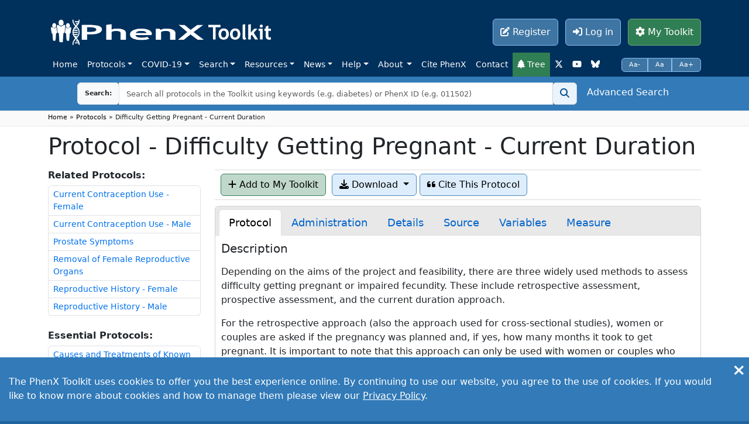

--- FILE ---
content_type: text/html; charset=UTF-8
request_url: https://www.phenxtoolkit.org/protocols/view/100402?origin=browse
body_size: 10174
content:
<!DOCTYPE html>
<html lang="en">
<head>
	<!-- Google tag (gtag.js) -->
	<script async src="https://www.googletagmanager.com/gtag/js?id=UA-163774118-1"></script>
	<script>
	window.dataLayer = window.dataLayer || [];
	function gtag(){dataLayer.push(arguments);}
	gtag('js', new Date());

	gtag('config', 'UA-163774118-1', {cookie_flags: 'max-age=7200;secure;samesite=none'});
	</script>
	<script>
	  (function(i,s,o,g,r,a,m){i['GoogleAnalyticsObject']=r;i[r]=i[r]||function(){
	  (i[r].q=i[r].q||[]).push(arguments)},i[r].l=1*new Date();a=s.createElement(o),
	  m=s.getElementsByTagName(o)[0];a.async=1;a.src=g;m.parentNode.insertBefore(a,m)
	  })(window,document,'script','https://www.google-analytics.com/analytics.js','ga');

	  ga('create', 'UA-101505331-1', 'auto', {cookie_flags: 'max-age=7200;secure;samesite=none'});
	  ga('send', 'pageview');

	</script>
	
	<!-- Google tag (gtag.js) -->
	<script async src="https://www.googletagmanager.com/gtag/js?id=G-C6MMLC9V2Q"></script>
	<script>
  	window.dataLayer = window.dataLayer || [];
  	function gtag(){dataLayer.push(arguments);}
  	gtag('js', new Date());

  	gtag('config', 'G-C6MMLC9V2Q');
	</script>

    <meta charset="utf-8"/>    <meta name="viewport" content="width=device-width, initial-scale=1.0">
    <title>
        PhenX Toolkit:
        Protocols    </title>
    <link href="/favicon.ico" type="image/x-icon" rel="icon"/><link href="/favicon.ico" type="image/x-icon" rel="shortcut icon"/>	<meta http-equiv="Content-Type" content="text/html; charset=iso-8859-1">
	<meta http-equiv="X-UA-Compatible" content="IE=edge">
	<meta name="keywords" content="PhenX,PhenX Toolkit,GWA,GWA Study,GWA Study Measures,genomics,genome-wide association studies,RTI International,NHGRI,RTI - Research Computing Division"/>	<meta name="description" content="The PhenX Toolkit is a catalog of high-priority measures for consideration and inclusion in genome-wide association studies (GWAS) and other large-scale genomic research efforts."/>	<meta name="protocolname" content="Difficulty Getting Pregnant - Current Duration"/>	

	<link rel="stylesheet" href="/css/bootstrap.min.css?v=1707301792"/>	<link rel="stylesheet" href="/css/bootstrap-grid.min.css?v=1707301792"/>	<link rel="stylesheet" href="/css/bootstrap-reboot.min.css?v=1707301792"/>	<link rel="stylesheet" href="/css/bootstrap-utilities.min.css?v=1707301792"/>
	<link rel="stylesheet" href="/css/chosen.min.css?v=1715611703"/>	<link rel="stylesheet" href="/css/site.css?v=1715611703"/>	<link rel="stylesheet" href="/css/ie10-viewport-bug-workaround.css?v=1614182056"/>	<link rel="stylesheet" href="/css/PhenX-v27.css?v=1758895458"/>
	<script src="/js/jquery-3.5.1.js?v=1671023752"></script>	<script src="/js/brands.min.js?v=1758895458"></script>	<script src="/js/solid.min.js?v=1758895458"></script>	<script src="/js/fontawesome-all.min.js?v=1707301792"></script>	<script src="/js/tinymce/tinymce.min.js"></script>	<script src="/js/chosen.jquery.min.js"></script>	<script src="/js/chosen.proto.min.js"></script>	<script src="https://cdn.tiny.cloud/1/j65njoba83qo31mjteyfbvv52xsatn7n8b6yyeewkrmpcpw8/tinymce/7/tinymce.min.js" referrerpolicy="origin"></script>
	<link href="https://cdn.datatables.net/1.10.15/css/jquery.dataTables.min.css" rel="stylesheet">
	<link href="https://cdn.jsdelivr.net/npm/jstree-bootstrap-theme@1.0.1/dist/themes/proton/style.min.css" rel="stylesheet">
    <link href='https://cdnjs.cloudflare.com/ajax/libs/jstree/3.3.8/themes/default/style.min.css' rel="stylesheet" ?>
	
	    	<script src="https://www.google.com/recaptcha/api.js"></script>
</head>
<body onload="hideSpinner()">
	<div id="spinner">
		<p class="text-center">Loading&hellip;<br><br><i class="fas fa-spinner fa-spin fa-4x"></i></p>
	</div> 
		<div id="div-cookie">
		<button type="button" class="close btn-cookie-agree" data-bs-dismiss="alert" aria-label="Close">
			<span aria-hidden="true">&times;</span>
		</button>
		<p>The PhenX Toolkit uses cookies to offer you the best experience online. By continuing to use our website, you agree to the use of cookies. If you would like to know more about cookies and how to manage them please view our <a href="/about/privacy">Privacy Policy</a>.</p>
	</div>
			<nav id="top-mb-nav" class="navbar navbar-expand-lg">
		<div class="container">
			<a class="navbar-brand phone-only" href="/"><img src="/img/october/phenxlogo_white2.png" alt="PhenX Toolkit"/></a>
			<button class="navbar-toggler phone-only" type="button" data-bs-toggle="collapse" data-bs-target="#navbarCollapse" aria-controls="navbarCollapse" aria-expanded="false" aria-label="Toggle navigation">
				<span class="fa fa-bars"></span>
			</button>
			<div class="collapse navbar-collapse" id="navbarCollapse">
				<div id="searchbar" class="navbar navbar-inverse phone-only">
                    <div class="container">
						<form method="post" accept-charset="utf-8" id="search-form" class="margin-bt-20" action="/search/results"><div style="display:none;"><input type="hidden" name="_csrfToken" autocomplete="off" value="Z3BO6KUCL7nLvrnMtUi4wWVssPtwJAqQh8pKvcv3VADkL+fiMNzx1SWd/EczFtrIOQvcRWPDfwY37RadMCjPrSXxzIyhBc9rA1qAw0QVPKfk+HqKqc8yYtQd39MH78jiQP6fdQMg6KlYb7knAvcbYA=="/></div>							<div class="form-row align-items-center">
								<div class="col">
									<div class="form-group">
										<div class="input-group">
											<div class="input-group-prepend">
												<div class="input-group-text"><b><label for="top-search-bar-mb">Search: </label></b></div>
											</div>
											<input id="top-search-bar-mb" type="text" class="form-control top-search" name="searchTerm" placeholder="Search all protocols in the Toolkit using keywords (e.g. diabetes) or PhenX ID (e.g. 011502)" value="">
											<div class="input-group-append">
												<button name="searchtype" class="btn btn-search" value="smartsearch" type="submit"><span class="display-none">Search</span><i class="fa fa-search"></i></button>											</div>
											<div id="input-group--advanced">
												<a href="/search" class="link-advanced">Advanced Search</a>											</div>
										</div>
									</div>
								</div>
							</div>
						</form>                    </div>
                </div>
				<ul class="navbar-nav ms-auto">
					<li class="nav-item phone-only">
						<a class="nav-link ms-2" href="/index.php">Home</a>
					</li>
					<li class="nav-item phone-only dropdown">
						<a href="#" class="nav-link dropdown-toggle ms-2" id="dropdown05" data-bs-toggle="dropdown" aria-haspopup="true" aria-expanded="false">Protocols <span class="caret"></span></a>
						<div class="dropdown-menu" aria-labelledby="dropdown05">
							<a href="/protocols" class="dropdown-header">Browse Protocols</a>							<a href="/cross-domain-browser" class="dropdown-header">Browse Tree</a>													</div>
					</li>
					<li class="nav-item phone-only dropdown">
						<a href="#" class="nav-link dropdown-toggle ms-2" id="dropdown06" data-bs-toggle="dropdown" aria-haspopup="true" aria-expanded="false">COVID-19 <span class="caret"></span></a>
						<div class="dropdown-menu" aria-labelledby="dropdown06">
							<a href="/collections/view/8" class="dropdown-header">COVID-19 Research Collection</a>							<a href="/covid19" class="dropdown-header">COVID-19 Protocol Library</a>							<a href="/variable-compare" class="dropdown-header">COVID-19 Variable Compare Tool</a>						</div>
					</li>
					<li class="nav-item phone-only dropdown">
						<a href="#" class="nav-link dropdown-toggle ms-2" id="dropdown00" data-bs-toggle="dropdown" aria-haspopup="true" aria-expanded="false">Search <span class="caret"></span></a>
						<div class="dropdown-menu" aria-labelledby="dropdown00">
							<a href="/search" class="dropdown-header">Advanced Search</a>							<a href="/vsearch" class="dropdown-header">dbGaP Variable Search</a>						</div>
					</li>
					<li class="nav-item phone-only dropdown">
						<a href="#" class="nav-link dropdown-toggle ms-2" id="dropdown01" data-bs-toggle="dropdown" aria-haspopup="true" aria-expanded="false">Resources <span class="caret"></span></a>
						<div class="dropdown-menu" aria-labelledby="dropdown01">
							<a href="/research-using-phenx" class="dropdown-header">Who&#039;s Using PhenX</a>							<a href="/resources/publications" class="dropdown-header">Publications &amp; Presentations</a>							<!--<a href="/resources/archives" class="dropdown-header">Archived PhenX Protocols</a>-->
							<a href="/resources/download" class="dropdown-header">PhenX Downloads</a>																				</div>
					</li>
					<li class="nav-item phone-only">
						<a href="#" class="nav-link dropdown-toggle ms-2" id="dropdown02" data-bs-toggle="dropdown" aria-haspopup="true" aria-expanded="false">News <span class="caret"></span></a>
						<div class="dropdown-menu" aria-labelledby="dropdown02">
                            <a href="/news/newsletters" class="dropdown-header">PhenX Newsletter</a>                            <a href="/news/statistics" class="dropdown-header">Toolkit Use Statistics</a>							<a href="/news/funding" class="dropdown-header">Notices of Funding Opportunities</a>                            <a href="/news" class="dropdown-header">PhenX in the News</a>							<a href="/news/cstatistics" class="dropdown-header">COVID-19 Protocol Library Statistics</a>							<a href="/news/workshops" class="dropdown-header">Workshops</a>						</div>
					</li>
					<li class="nav-item phone-only">
						<a href="#" class="nav-link dropdown-toggle ms-2" id="dropdown03" data-bs-toggle="dropdown" aria-haspopup="true" aria-expanded="false">Help <span class="caret"></span></a>
						<div class="dropdown-menu" aria-labelledby="dropdown03">
							<a href="https://www.youtube.com/channel/UCbDroMNmfIMwCA1fa3masyw" class="dropdown-item" target="_blank">PhenX YouTube Tutorials</a>							<a href="/help/faq" class="dropdown-header">FAQ</a>							<a href="/help/glossary" class="dropdown-header">Glossary and Acronyms</a>							<a href="/help/guidance" class="dropdown-header">Investigator Guidance</a>						</div>
					</li>
					<li class="nav-item phone-only dropdown">
						<a href="#" class="nav-link dropdown-toggle ms-2" id="dropdown02" data-bs-toggle="dropdown" aria-haspopup="true" aria-expanded="false">About <span class="caret"></span></a>
						<div class="dropdown-menu" aria-labelledby="dropdown02">
							<h6><a href="/about/overview" class="dropdown-header">PhenX Overview</a></h6>
							<a href="/protocols/view/100402?origin=browse" class="dropdown-header">PhenX Overview</a>							<a href="/about/conceptual-diagram" class="dropdown-item dropdown-indent">PhenX Conceptual Diagram</a>							<a href="/about/criteria" class="dropdown-item dropdown-indent">PhenX Criteria for Selecting Protocols</a>							<a href="/about/content" class="dropdown-item dropdown-indent">PhenX Content</a>							<a href="/news/statistics" class="dropdown-header">Toolkit Use Statistics</a>                            <a href="/news/funding" class="dropdown-header">Notices of Funding Opportunities</a>							<a href="/about/project" class="dropdown-header">Project Organization</a>							<a href="/about/consensus" class="dropdown-item dropdown-indent">PhenX Consensus Process</a>							<a href="/about/teams" class="dropdown-header">Project Participants</a>						</div>
					</li>
					<li class="nav-item phone-only "><a href="/help/citation" class="nav-link ms-2">Cite PhenX</a></li>
					<li class="nav-item phone-only"><a href="/about/contact-form" class="nav-link ms-2">Contact</a></li>
					<li class="nav-item phone-only"><a href="/cross-domain-browser" class="nav-link ms-2 top-nav-highlight"><i class="fa fa-tree"></i> Tree</a></li>
					<li class="nav-item phone-only"><a href="https://twitter.com/phenxtoolkit" class="nav-link ms-2" target="_blank"><i class="fa-brands fa-x-twitter"></i></a></li>
					<li class="nav-item phone-only"><a href="https://www.youtube.com/channel/UCbDroMNmfIMwCA1fa3masyw" class="nav-link ms-2" target="_blank"><i class="fab fa-youtube"></i></a></li>
					<li class="nav-item phone-only"><a href="https://bsky.app/profile/phenxtoolkit.bsky.social" class="nav-link ms-2" target="_blank"><i class="fa-brands fa-bluesky"></i></a></li>
					<li style="padding-bottom: 10px;">
													<a href="/users/register" class="btn btn-phenx-bl btn-outline-light me-2"><i class="fa fa-edit"></i> Register</a> <a href="/users/login" class="btn btn-phenx-bl btn-outline-light me-2"><i class="fa fa-sign-in-alt"></i> Log in</a>												<a href="/toolkit" class="btn btn-phenx-gr btn-outline-light" id="btn-tookit"><i class="fa fa-cog"></i> My Toolkit</a>					</li>
				</ul>
			</div>
        </div>
    </nav>
	<nav id="toolbar" class="navbar navbar-expand-md desktop-only fixed-top">
		<div class="container">
			<div>
				<a class="navbar-brand desktop-only" href="/"><img src="/img/october/phenxlogo_white2.png" alt="PhenX Toolkit"/></a>
				</div>
			<div id="desktop-user-btns">
				<ul class="navbar-nav ms-auto">
					<li>
													<a href="/users/register" class="btn btn-phenx-bl btn-outline-light me-2"><i class="fa fa-edit"></i> Register</a> <a href="/users/login" class="btn btn-phenx-bl btn-outline-light me-2"><i class="fa fa-sign-in-alt"></i> Log in</a>												<a href="/toolkit" class="btn btn-phenx-gr btn-outline-light" id="btn-tookit"><i class="fa fa-cog"></i> My Toolkit</a>					</li>
				</ul>
			</div>
		</div>
		<div class="container">
			<button class="navbar-toggler desktop-only" type="button" data-bs-toggle="collapse" data-bs-target="#navbarCollapse" aria-controls="navbarCollapse" aria-expanded="false" aria-label="Toggle navigation">
				<span class="fa fa-bars"></span>
			</button>
			<div class="collapse navbar-collapse" id="navbarCollapse2">
				<ul class="navbar-nav me-auto">
					<li class="nav-item"><a href="/index.php" class="nav-link">Home</a></li>
                    <li class="nav-item dropdown">
						<a href="#" class="nav-link dropdown-toggle" id="dropdown-protocols" data-bs-toggle="dropdown" aria-haspopup="true" aria-expanded="false">Protocols</a>						<div class="dropdown-menu" aria-labelledby="dropdown-protocols">
							<a href="/protocols" class="dropdown-header">Browse Protocols</a>							<a href="/cross-domain-browser" class="dropdown-header">Browse Tree</a>													</div>
					</li>
					<li class="nav-item dropdown">
											<a href="#" class="nav-link dropdown-toggle" id="dropdown-covid" data-bs-toggle="dropdown" aria-haspopup="true" aria-expanded="false">COVID-19</a>						<div class="dropdown-menu" aria-labelledby="dropdown-covid">
							<a href="/collections/view/8" class="dropdown-header">COVID-19 Research Collection</a>							<a href="/covid19" class="dropdown-header">COVID-19 Protocol Library</a>							<a href="/variable-compare" class="dropdown-header">COVID-19 Variable Compare Tool</a>						</div>
										</li>
					<li class="nav-item dropdown">
                        <a href="#" class="nav-link dropdown-toggle" id="dropdown-search" data-bs-toggle="dropdown" aria-haspopup="true" aria-expanded="false">Search</a>						<div class="dropdown-menu" aria-labelledby="dropdown-search">
							<a href="/search" class="dropdown-header">Advanced Search</a>							<a href="/vsearch" class="dropdown-header">dbGaP Variable Search</a>						</div>
                    </li>
                    <li class="nav-item dropdown">
                        <a href="#" class="nav-link dropdown-toggle" id="dropdown-resources" data-bs-toggle="dropdown" aria-haspopup="true" aria-expanded="false">Resources</a>						<div class="dropdown-menu" aria-labelledby="dropdown-resources">
							<a href="/research-using-phenx" class="dropdown-header">Who&#039;s Using PhenX</a>							<a href="/resources/publications" class="dropdown-header">Publications &amp; Presentations</a>							<!--<a href="/resources/archives" class="dropdown-header">Archived PhenX Protocols</a>-->
							<a href="/resources/download" class="dropdown-header">PhenX Downloads</a>																				</div>
                    </li>
                    <li class="nav-item dropdown">
                        <a href="#" class="nav-link dropdown-toggle" id="dropdown-news" data-bs-toggle="dropdown" aria-haspopup="true" aria-expanded="false">News</a>						<div class="dropdown-menu" aria-labelledby="dropdown-news">
                            <a href="/news/newsletters" class="dropdown-header">PhenX Newsletter</a>                            <a href="/news/statistics" class="dropdown-header">Toolkit Use Statistics</a>							<a href="/news/funding" class="dropdown-header">Notices of Funding Opportunities</a>                            <a href="/news" class="dropdown-header">PhenX in the News</a>							<a href="/news/cstatistics" class="dropdown-header">COVID-19 Protocol Library Statistics</a>							<a href="/news/workshops" class="dropdown-header">Workshops</a>						</div>
                    </li>
					<li class="nav-item dropdown">
                        <a href="#" class="nav-link dropdown-toggle" id="dropdown-help" data-bs-toggle="dropdown" aria-haspopup="true" aria-expanded="false">Help</a>						<div class="dropdown-menu" aria-labelledby="dropdown-help">
							<a href="https://www.youtube.com/channel/UCbDroMNmfIMwCA1fa3masyw" class="dropdown-header" target="_blank">PhenX YouTube Tutorials</a>							<a href="/help/faq" class="dropdown-header">FAQ</a>							<a href="/help/glossary" class="dropdown-header">Glossary and Acronyms</a>							<a href="/help/guidance" class="dropdown-header">Investigator Guidance</a>						</div>
                    </li>
                    <li class="nav-item dropdown">
                        <a href="#" class="nav-link dropdown-toggle" id="dropdown02a" data-bs-toggle="dropdown" aria-haspopup="true" aria-expanded="false">About <span class="caret"></span></a>
						<div class="dropdown-menu" aria-labelledby="dropdown02a">
							<a href="/about/overview" class="dropdown-header">PhenX Overview</a>							<a href="/about/conceptual-diagram" class="dropdown-item dropdown-indent">PhenX Conceptual Diagram</a>							<a href="/about/criteria" class="dropdown-item dropdown-indent">PhenX Criteria for Selecting Protocols</a>							<a href="/about/content" class="dropdown-item dropdown-indent">PhenX Content</a>                            <a href="/about/interoperability" class="dropdown-item dropdown-indent">PhenX Interoperability</a>							<a href="/news/statistics" class="dropdown-header">Toolkit Use Statistics</a>                            <a href="/news/funding" class="dropdown-header">Notices of Funding Opportunities</a>							<a href="/about/project" class="dropdown-header">Project Organization</a>							<a href="/about/consensus" class="dropdown-item dropdown-indent">PhenX Consensus Process</a>							<a href="/about/teams" class="dropdown-header">Project Participants</a>						</div>
                    </li>
                    <li class="nav-item"><a href="/help/citation" class="nav-link">Cite PhenX</a></li>
					<li class="nav-item"><a href="/about/contact-form" class="nav-link">Contact</a></li>
					<li class="nav-item"><a href="/cross-domain-browser" class="nav-link top-nav-highlight"><i class="fa fa-tree"></i> Tree</a></li>
					<li class="nav-item"><a href="https://twitter.com/phenxtoolkit" class="nav-link" target="_blank"><i class="fa-brands fa-x-twitter"></i></a></li>
					<li class="nav-item"><a href="https://www.youtube.com/channel/UCbDroMNmfIMwCA1fa3masyw" class="nav-link" target="_blank"><i class="fab fa-youtube"></i></a></li>
					<li class="nav-item"><a href="https://bsky.app/profile/phenxtoolkit.bsky.social" class="nav-link" target="_blank"><i class="fa-brands fa-bluesky"></i></a></li>
				</ul>
				<div id="text-size-change">
                    <div class="btn-group">
                        <button type="button" id="font-minus" class="btn btn-phenx-bl btn-outline-light">Aa-</button>
                        <button type="button" id="font-normal" class="btn btn-phenx-bl btn-outline-light">Aa</button>
                        <button type="button" id="font-plus" class="btn btn-phenx-bl btn-outline-light">Aa+</button>
                    </div>
                </div>
			</div>
		</div>
		<div id="searchbar" class="navbar desktop-only">
            <div class="container">
				<form method="post" accept-charset="utf-8" id="search-form" class="margin-bt-20" action="/search/results"><div style="display:none;"><input type="hidden" name="_csrfToken" autocomplete="off" value="Z3BO6KUCL7nLvrnMtUi4wWVssPtwJAqQh8pKvcv3VADkL+fiMNzx1SWd/EczFtrIOQvcRWPDfwY37RadMCjPrSXxzIyhBc9rA1qAw0QVPKfk+HqKqc8yYtQd39MH78jiQP6fdQMg6KlYb7knAvcbYA=="/></div>					<div class="form-row align-items-center">
						<div class="col">
							<div class="form-group">
								<div class="input-group">

									<div class="input-group-prepend">
										<div class="input-group-text"><b><label for="top-search-bar">Search: </label></b></div>
									</div>

									<input id="top-search-bar" type="text" class="form-control top-search" name="searchTerm" placeholder="Search all protocols in the Toolkit using keywords (e.g. diabetes) or PhenX ID (e.g. 011502)" value="">
									<div class="input-group-append">
										<button name="searchtype" class="btn btn-search" value="smartsearch" type="submit"><span class="display-none">Search</span><i class="fa fa-search"></i></button>									</div>
									<div id="input-group--advanced">
										<a href="/search" class="link-advanced">Advanced Search</a>									</div>
								</div>
							</div>
						</div>
					</div>
				</form>			</div>
        </div>
					<div id="page-header" class="navbar navbar-inverse desktop-only">
			<div class="container flex justify-content-start">
				<p>
          								<p><a  href="/">Home</a> &raquo; <a  href="/protocols">Protocols</a> &raquo; Difficulty Getting Pregnant - Current Duration</p>				</p>
			</div>
			</div>
			</nav>	<div id="content-section" class="pb-3">

		<div class="container" id="main-content">
			<div class="min-height">
						<!-- File: src/Template/Protocols/view.ctp -->




<div class="row mb-2">
    <div class="col">
        <h1>Protocol - Difficulty Getting Pregnant - Current Duration</h1>
    </div>
</div>

<div class="row mb-3">
	    <div class="col-md-3 col-sm-12" id="sidebar">
		        <h6><label for="select-related-protocols"><b>Related Protocols:</b></label></h6>
		<ul class="desktop-only list-group">
					<li class="list-group-item"><a href="/protocols/view/100303">Current Contraception Use - Female</a></li>
					<li class="list-group-item"><a href="/protocols/view/100304">Current Contraception Use - Male</a></li>
					<li class="list-group-item"><a href="/protocols/view/101202">Prostate Symptoms</a></li>
					<li class="list-group-item"><a href="/protocols/view/100502">Removal of Female Reproductive Organs</a></li>
					<li class="list-group-item"><a href="/protocols/view/101301">Reproductive History - Female</a></li>
					<li class="list-group-item"><a href="/protocols/view/101302">Reproductive History - Male</a></li>
				</ul>
		<form class="phone-only mb-2">
			<select class="form-control" id="select-related-protocols">
				<option>Select</option>
									<option value="/protocols/view/100303">Current Contraception Use - Female</option>
									<option value="/protocols/view/100304">Current Contraception Use - Male</option>
									<option value="/protocols/view/101202">Prostate Symptoms</option>
									<option value="/protocols/view/100502">Removal of Female Reproductive Organs</option>
									<option value="/protocols/view/101301">Reproductive History - Female</option>
									<option value="/protocols/view/101302">Reproductive History - Male</option>
							</select>
		</form>
						<br />
        <h6><label for="select-essential-protocols"><b>Essential Protocols:</b></label></h6>
		<ul class="desktop-only list-group">
					<li class="list-group-item"><a href="/protocols/view/100204">Causes and Treatments of Known Infertility - Female</a></li>
					<li class="list-group-item"><a href="/protocols/view/100203">Causes and Treatments of Known Infertility - Male</a></li>
					<li class="list-group-item"><a href="/protocols/view/10102">Current Age</a></li>
				</ul>
		<form class="phone-only mb-2">
			<select class="form-control" id="select-essential-protocols">
				<option>Select</option>
									<option value="/protocols/view/100204">Causes and Treatments of Known Infertility - Female</option>
									<option value="/protocols/view/100203">Causes and Treatments of Known Infertility - Male</option>
									<option value="/protocols/view/10102">Current Age</option>
							</select>
		</form>	
		</ul>
					</div>
	<div class="col-md-9 col-sm-12">
		<div class="toolbar clearfix">
			<form method="post" accept-charset="utf-8" class="float-start mb-0" action="/protocols/download"><div style="display:none;"><input type="hidden" name="_csrfToken" autocomplete="off" value="Z3BO6KUCL7nLvrnMtUi4wWVssPtwJAqQh8pKvcv3VADkL+fiMNzx1SWd/EczFtrIOQvcRWPDfwY37RadMCjPrSXxzIyhBc9rA1qAw0QVPKfk+HqKqc8yYtQd39MH78jiQP6fdQMg6KlYb7knAvcbYA=="/></div>				<div>
					<a href="/toolkit/?add[]=100402" class="btn btn-phenx-or" style="float: left; margin-right: 10px;"><i class="fa fa-plus"></i> Add to My Toolkit</a>				
					<input type="hidden" name="protocolid" value="100402"/>
					<div class="dropdown div-inline">
						<fieldset>
						<legend class="display-none">Menu Functions</legend>
						<button class="btn btn-phenx-lg-blue dropdown-toggle" type="button" data-bs-toggle="dropdown" style="margin-right: 5px;">
							<i class="fa fa-download"></i> Download
							<span class="caret"></span>
						</button>
						<ul class="dropdown-menu wider">
															<li><input type="checkbox" id="download-pdf" name="docType[]" value="pdf" /> <label for="download-pdf">Protocol in PDF</label></li> 
															<li><input type="checkbox" id="download-dcw" name="docType[]" value="dcw" /> <label for="download-dcw">DCW in Word</label></li> 
															<li><input type="checkbox" id="download-dd" name="docType[]" value="dd" /> <label for="download-dd">DD in RTF</label></li> 
															<li><input type="checkbox" id="download-dd-csv" name="docType[]" value="dd-csv" /> <label for="download-dd-csv">DD in CSV</label></li> 
															<li><input type="checkbox" id="download-redcap" name="docType[]" value="redcap" /> <label for="download-redcap">REDCap Instrument ZIP</label></li> 
														<li><button class="btn btn-phenx-lg-blue" onClick="useGtag(100402)" type="submit">Download</button></li>
						</ul>
						</fieldset>
					</div>
				</div>
	    	</form>			<!-- Citation Button (also located in /toolkit) -->
			<button class="btn btn-phenx-lg-blue" data-bs-toggle="modal" data-bs-target="#modal-citation" style="float: left; margin-right: 5px;"><i class="fa  fa-quote-left"></i> Cite This Protocol</button>
			        </div>
		<div class="card" id="card-right-content">
			<div class="card-body card-body-tabs">
				<ul class="nav nav-tabs" id="myTab" role="tablist">
					<li class="nav-item">
						<a class="nav-link active" id="tab1default" data-bs-toggle="tab" href="#tabprotocol" role="tab" aria-controls="tabprotocol" aria-selected="true"><font size="+1">Protocol</font></a>
					</li>
					<li class="nav-item">
						<a class="nav-link" id="tab2default" data-bs-toggle="tab" href="#tabadministration" role="tab" aria-controls="tabadministration" aria-selected="true"><font size="+1">Administration</font></a>
					</li>
					<li class="nav-item">
						<a class="nav-link" id="tab3default" data-bs-toggle="tab" href="#tabdetails" role="tab" aria-controls="tabdetails" aria-selected="true"><font size="+1">Details</font></a>
					</li>
					<li class="nav-item">
						<a class="nav-link" id="tab4default" data-bs-toggle="tab" href="#tabsource" role="tab" aria-controls="tabsource" aria-selected="true"><font size="+1">Source</font></a>
					</li>
					<li class="nav-item">
						<a class="nav-link" id="tab5default" data-bs-toggle="tab" href="#tabvariables" role="tab" aria-controls="tabvariables" aria-selected="true"><font size="+1">Variables</font></a>
					</li>
					<li class="nav-item">
						<a class="nav-link" id="tab6default" data-bs-toggle="tab" href="#tabmeasure" role="tab" aria-controls="tabmeasure" aria-selected="true"><font size="+1">Measure</font></a>
					</li>
					<!--<li class="nav-item">
                        <a class="nav-link" id="tab7default" data-bs-toggle="tab" href="#tabpublications" role="tab" aria-controls="tabpublications" aria-selected="true"><font size="+1">Publications</font></a>
                    </li>-->
				</ul>
				<div class="tab-content" id="myTabContent">
					<div class="tab-pane fade show active" id="tabprotocol" role="tabpanel" aria-labelledby="tab1default">
                        <h5>Description</h5>
                        <p><p>Depending on the aims of the project and feasibility, there are three widely used methods to assess difficulty getting pregnant or impaired fecundity. These include retrospective assessment, prospective assessment, and the current duration approach. </p> <p>For the retrospective approach (also the approach used for cross-sectional studies), women or couples are asked if the pregnancy was planned and, if yes, how many months it took to get pregnant. It is important to note that this approach can only be used with women or couples who planned their pregnancies.</p> <p>For prospective assessment, women or couples are followed over time as they try to get pregnant. Women or couples are asked to record exposure data, menstrual cycle data, intercourse, and pregnancy status prospectively over time. Again, this method can only be employed with women or couples who are planning a pregnancy.</p> <p>If investigators are interested in exposures among women or couples who are not planning a pregnancy, the current duration approach can be used. For this approach, women or couples are asked about the date that they last used contraception.</p></p>
						
						<h5>Specific Instructions</h5>
                        <div class="full-instructions">
                            <p>The PhenX Expert Review Panel recommends this question be asked of either men or women, ages 15 and older.</p>						</div>

						<h5>Availability</h5>
                        <p><a href="/protocols/view/100402#tabsource">This protocol is freely available; permission not required for use.</a></p>						
						<div class="phone-only">
							                            <p><a href="/toolkit_content/PDF/PX100402.pdf"><i class="fa fa-3x fa-file-pdf"></i> Download PDF</a></p>
													</div>
						
                        <h5>Protocol</h5>
                        <div class="full-protocol desktop-only">
							                            <p>1) When did you last use contraception?</p> <p> _____/_____</p> <p> Mo Yr</p><p>2) Calculate the number of months of unprotected intercourse from the time contraception last used til the date of the interview.</p><p>Round up number of months.  ___________   months</p>													</div>
						
					</div>
					<div class="tab-pane fade" id="tabadministration" role="tabpanel" aria-labelledby="tab2default">
						<h5>Personnel and Training Required</h5>
						<p>None.</p>                        <h5>Equipment Needs</h5>
                        <p>If a computer-assisted instrument is used, computer software may be necessary to develop the instrument. The interviewer will require a laptop computer/handheld computer to administer a computer-assisted questionnaire.</p>
                        <h5>Requirements</h5>
						<table class="table table-bordered">
							<tr>
								<th nowrap>Requirement Category</th><th nowrap>Required</th>
							</tr>
														<tr>
								<td>Major equipment</td>
								<td> 
																		No
										
								</td>
							</tr>
														<tr>
								<td>Specialized training</td>
								<td> 
																		No
										
								</td>
							</tr>
														<tr>
								<td>Specialized requirements for biospecimen collection</td>
								<td> 
																		No
										
								</td>
							</tr>
														<tr>
								<td>Average time of greater than 15 minutes in an unaffected individual</td>
								<td> 
																		No
										
								</td>
							</tr>
													</table>

                        <h5>Mode of Administration</h5>
                        <p>Interviewer-administered questionnaire</p>

                        <h5>Lifestage</h5>
                        <p>Adolescent, Adult</p>
						
												<h5>Participants</h5>
                        <p><p>Women aged 25 to 44</p></p>
											</div>
					<div class="tab-pane fade" id="tabdetails" role="tabpanel" aria-labelledby="tab3default">
						<h5>Selection Rationale</h5>
                        <p><p>These approaches were chosen to reflect the most modern widely accepted methods of measuring time to pregnancy.</p></p>

                        <h5>Language</h5>
                        <p>English</p>
                        <h5>Standards</h5>
                        <table class="table table-bordered">
							<tr>
								<th nowrap>Standard</th><th nowrap>Name</th><th nowrap>ID</th><th nowrap>Source</th>
							</tr>
																																		<tr>
											<td>Human Phenotype Ontology</td>
											<td>Infertility</td>
											<td>HP:0000789</td>
											<td><a href="https://hpo.jax.org/app/browse/term/HP:0000789" target="_blank">HPO</a></td>
										</tr>
																														</table>
						
						<h5>Derived Variables</h5>
                        <p><p>None</p></p>
                        
                        <h5>Process and Review</h5>
                        <p><p>The <a href="http://www.phenxtoolkit.org/about/teams#erp5-members" target="_blank">Expert Review Panel #5</a> (ERP 5) reviewed the measures in the Reproductive Health domain. </p> <p>Guidance from ERP 5 includes the following:</p> <p>&middot; Changed the name of the measure</p> <p>&middot; Replaced protocol</p> <p>&middot; New Data Dictionary</p> <p><p>Back-compatible: there are changes to the Data Dictionary, previous version of the Data Dictionary and Variable mapping in Toolkit archive (<a href="http://www.phenxtoolkit.org/domains/view/100000#tab5content" target="_blank">link</a>) </p></p>
					</div>
					<div class="tab-pane fade" id="tabsource" role="tabpanel" aria-labelledby="tab4default">
						<h5>Protocol Name from Source</h5>
                        <p>Slama, R., et al, Feasibility of the Current-Duration Approach to Studying Human Fecundity, EPIDEMIOLOGY, 2006</p>
												<h5>Source</h5>
                        <p>Slama, R., Ducot, B., Carstensen, L., Lorente, C., De La Rochebrochard, E., Leridon, H., Keiding, N., Bouyer, J. (2006). Feasibility of the Current-Duration Approach to Studying Human Fecundity. <i>Epidemiology</i>, 17</i>(4), 440-449. </p>						                        <h5>General References</h5>
                        <p>Buck Louis, G. M., Schisterman, E. F., Sweeney, A. M., Wilcosky, T. C., Gore-Langton, R. E., Lynch, C. D., Boyd Barr, D., Schrader, S. M., Kim, S., Chen, Z., &amp; Sundaram, R.; LIFE Study. (2011). Designing prospective cohort studies for assessing reproductive and developmental toxicity during sensitive windows of human reproduction and development-The LIFE Study. <em>Paediatric and Perinatal Epidemiology,</em> <i>25</i>(5), 413-424.</p> <p>Keiding, N., Kvist, K., Hartvig, H., Tvede, M., &amp; Juul, S. (2002). Estimating time to pregnancy from current durations in a cross&#8208;sectional sample. <i>Biostatistics,</i> <i>3</i>(4), 565-578.</p> <p> <strong></strong></p> <p>Nguyen, R. H., Baird, D. D. (2005). Accuracy of men&#8217;s recall of their partner&#8217;s time to pregnancy. <i>Epidemiology</i>, <i>16</i>(5), 694-698.</h1> <p>Slama, R., Ducot, B., Carstensen, L., Lorente, C., De La Rochebrochard, E., Leridon, H., Keiding, N., Bouyer, J. (2006). Feasibility of the Current-Duration Approach to Studying Human Fecundity. <i>Epidemiology,</i> <i>17</i>(4), 440-449. </p> <p>Tingen, C., Stanford, J. B., Dunson, D. B. (2004). Methodologic and statistical approaches to studying human fertility and environmental exposure. <i>Environmental Health Perspectives</i>, <i>112</i>(1), 87-93.</p> <p>Weinberg, C. R., Baird, D. D., Wilcox, A. J. (1994). Sources of bias in studies of time to pregnancy. <i>Statistics in Medicine, </i><i>13</i>(5-7), 671-681.</p>					</div>
					<div class="tab-pane fade" id="tabvariables" role="tabpanel" aria-labelledby="tab5default">
						<h5>Protocol ID</h5>
                        <p>100402</p>

                        <h5>Variables</h5>
						<a href="/protocols/export/100402" class="btn btn-outline-dark"><i class="fa fa-download"></i> Export Variables</a>                        <table class="table table-bordered mt-2">
							<tr>
								<th class="table-head-variable-name">Variable Name</th>
								<th>Variable ID</th><th>Variable Description</th><th>dbGaP Mapping</th>
							</tr>
															<tr>
									<td colspan=5 class="table-row-variable-name">PX100402_Difficulty_Getting_Pregnant_Current_Duration_Contraception_Last_Use_Month</td>
								</tr>
								<tr>
									<td></td>
									<td>PX100402010100</td>
																			<td>When did you last use contraception? Month</td>
																												<td>N/A</td>
																	</tr>
															<tr>
									<td colspan=5 class="table-row-variable-name">PX100402_Difficulty_Getting_Pregnant_Current_Duration_Contraception_Last_Use_Year</td>
								</tr>
								<tr>
									<td></td>
									<td>PX100402010200</td>
																			<td>When did you last use contraception? Year</td>
																												<td>N/A</td>
																	</tr>
															<tr>
									<td colspan=5 class="table-row-variable-name">PX100402_Difficulty_Getting_Pregnant_Current_Duration_Number_Months_Without_Contraception</td>
								</tr>
								<tr>
									<td></td>
									<td>PX100402020000</td>
																			<td>Calculate the number of months of <a id="4170-ellipse" class="show-more-ellipses" href="" onclick="return false">more</a>
											<div id="toggles-4170" class="hide-content">
												unprotected intercourse from the time contraception last used til the date of the interview. Round up number of months <a id="4170-show-less" class="show-less" href="" onclick="return false">show less</a>
											</div>
										</td>
																												<td>N/A</td>
																	</tr>
													</table>
					</div>
					<div class="tab-pane fade" id="tabmeasure" role="tabpanel" aria-labelledby="tab6default">
													<a href="/domains/view/100000" class="btn btn-outline-dark float-end"><i class="fa fa-link"></i> Reproductive Health</a>												<h5>Measure Name</h5>
                        <p>Difficulty Getting Pregnant</p>
						
						<h5>Release Date</h5>
						                        <p>April 11, 2017</p>
						
                        <h5>Definition</h5>
                        <p><p>Methods to assess the length of time that male and female partners have been trying to get pregnant.</p></p>
						
                        <h5>Purpose</h5>
                        <p><p>These methods ascertain whether a person and his or her partner are trying to become pregnant and how long they have been trying. Difficulty in conceiving may have genetic or epigenetic origins and is also related to lifestyle and environmental exposures.</p></p>
						
						<h5>Keywords</h5>
                        <p>Reproductive health, infertility, pregnancy, Pregnancy Study Online, PRESTO, subfertility, impaired fecundity</p>
                        <h5>Measure Protocols</h5>
						<table class="table table-bordered">
							<thead>
								<tr>
									<th>Protocol ID</th>
									<th>Protocol Name</th>
								</tr>
							</thead>
							<tbody>
																<tr>
									<td>100402</td>
									<td>
									Difficulty Getting Pregnant - Current Duration									</td>
								</tr>
																<tr>
									<td>100403</td>
									<td>
									<a href="/protocols/view/100403">Difficulty Getting Pregnant - Prospective Assessment</a>									</td>
								</tr>
																<tr>
									<td>100404</td>
									<td>
									<a href="/protocols/view/100404">Difficulty Getting Pregnant - Retrospective Assessment</a>									</td>
								</tr>
															</tbody>
						</table>
					</div>
					<!--<div class="tab-pane fade" id="tabpublications" role="tabpanel" aria-labelledby="tab7default">
                        <h5>Publications</h5>
                                                                            <p>There are no publications listed for this protocol.</p>
                                            </div>-->
				</div>
			</div>
		</div>
	</div>
</div>
				

<!-- Modal -->
<div class="modal fade" id="modal-large-image" tabindex="-1" role="dialog" aria-labelledby="modal-large-image-label" aria-hidden="true">
	<div class="modal-dialog modal-lg" role="document">
		<div class="modal-content">
			<div class="modal-header">
				<h5 class="modal-title" id="modal-large-image-label">View Image</h5>
				<button type="button" class="close" data-bs-dismiss="modal" aria-label="Close">
				  <span aria-hidden="true">&times;</span>
				</button>
			</div>
			<div class="modal-body">
				<img class="modal-full-src" width="600px" src="" alt="View Image" />
			</div>
			<div class="modal-footer">
			</div>
		</div>
	</div>
</div>

	

<!-- Citation Modal (also located in /toolkit) -->
<div class="modal fade" id="modal-citation" tabindex="-1" role="dialog" aria-labelledby="modal-citation-label" aria-hidden="true">
	<div class="modal-dialog" role="document">
		<div class="modal-content">
			<div class="modal-header">
				<h5 class="modal-title" id="modal-citation-label">Cite This Protocol</h5>
				<button type="button" class="close" data-bs-dismiss="modal" aria-label="Close">
					<span aria-hidden="true">&times;</span>
				</button>
			</div>
			<div class="modal-body">
				<p>To cite this protocol, copy & paste the text below:</p>
				<div class="form-control" rows="3" style="background-color: rgb(235, 236, 240); border-radius: 12px; color: #000;">
					<div id="citation-text">
						PhenX Toolkit. (2026 January 14). <em>Difficulty Getting Pregnant - Current Duration</em>. <a href="https://www.phenxtoolkit.org/protocols/view/100402">https://www.phenxtoolkit.org/protocols/view/100402</a>					</div>					
					<button onClick="copyToClip(document.getElementById('citation-text').innerHTML)"><i id="citation-copy" class="fa-solid fa-copy"></i></button>
				</div>
			</div>
			<div class="modal-footer">
				To cite multiple protocols, consider adding this protocol to My Toolkit.
			</div>
		</div>
	</div>
</div>	
<script>
	$(document).ready(function(){
		$("[data-bs-target='#modal-citation']").on('click', function(){
			var ids = "100402";
			$.ajax({
				url: "/toolkit/recordCitation",
				data: {"event": "cite protocol", "ids": ids},
				dataType: "json",
				success: function(data) {
				}
			});
		});
	});
</script>

<script>
	function useGtag(protocol){
		$.each($(".dropdown-menu input:checked"), function(key, value){
			gtag('event', 'download', {'event_category': 'PDF','event_action': 'download','event_label': 'protocols_'+protocol+'_'+value.id});
		});
	}
</script>
			</div>
        </div>
    </div>
     <footer class="footer-dark">
    	<div class="container">
				<div class="row g-0">
					<div class="col-md-3">
						<p class="text-center pt-2">Maintained by <a href="https://rti.org" target="blank">RTI International</a></p>
					</div>
					<div class="col-md-6">
						<p class="text-center pt-2"><a href="/">Home</a> | <a href="/toolkit">My Toolkit</a> | <a href="/about/contact-form">Feedback</a> | <a href="/about/funding">Funding</a></p>
					</div>
					<div class="col-md-3">
													<p class="text-center pt-2"><a href="/about/releases">November 19, 2025, Ver 48.3</a></p>
											</div>
				</div>
		</div>
    </footer>
	<script src="/js/popper.min.js?v=1671023752"></script>	<script src="/js/bootstrap.min.js?v=1707301792"></script>	<script src="/js/ie10-viewport-bug-workaround.js"></script>	<script src="https://cdn.datatables.net/1.10.15/js/jquery.dataTables.min.js"></script>	<script src="https://cdn.datatables.net/buttons/1.5.2/js/dataTables.buttons.min.js"></script>	<script src="https://cdnjs.cloudflare.com/ajax/libs/jszip/3.1.3/jszip.min.js"></script>	<script src="https://cdnjs.cloudflare.com/ajax/libs/pdfmake/0.1.36/pdfmake.min.js"></script>	<script src="https://cdnjs.cloudflare.com/ajax/libs/pdfmake/0.1.36/vfs_fonts.js"></script>	<script src="https://cdn.datatables.net/buttons/1.5.2/js/buttons.html5.min.js"></script>	<script src="https://cdnjs.cloudflare.com/ajax/libs/classlist/1.2.20171210/classList.min.js"></script>	<script src="https://cdnjs.cloudflare.com/ajax/libs/jstree/3.3.8/jstree.min.js"></script>	<script src="/js/isotope.pkgd.min.js?v=1671023752"></script>		<script src="/js/chosen/prism.js"></script>  	<script src="/js/chosen/init.js"></script>	<script src="/js/site-v27.js?v=1758895458"></script>	
	</body>
</html>


--- FILE ---
content_type: text/plain
request_url: https://www.google-analytics.com/j/collect?v=1&_v=j102&a=163364067&t=pageview&_s=1&dl=https%3A%2F%2Fwww.phenxtoolkit.org%2Fprotocols%2Fview%2F100402%3Forigin%3Dbrowse&ul=en-us%40posix&dt=PhenX%20Toolkit%3A%20Protocols&sr=1280x720&vp=1280x720&_u=IADAAEABAAAAACAAI~&jid=618269796&gjid=889983536&cid=1841431581.1768393059&tid=UA-101505331-1&_gid=312156889.1768393062&_r=1&_slc=1&z=1589511710
body_size: -570
content:
2,cG-C6MMLC9V2Q